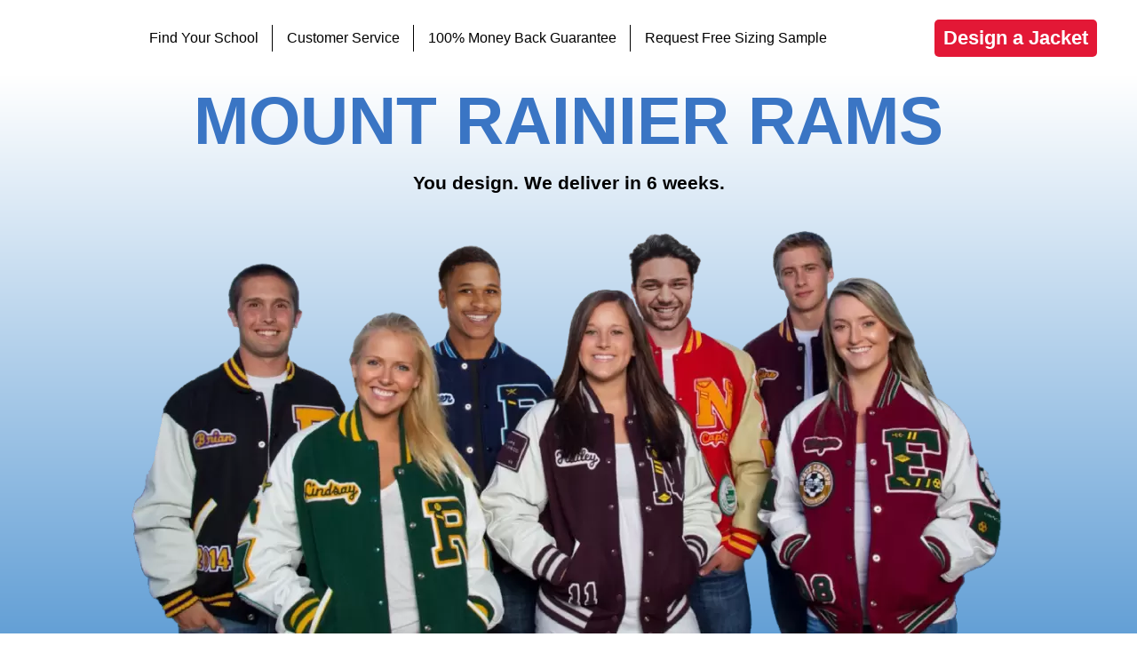

--- FILE ---
content_type: text/html; charset=UTF-8
request_url: https://www.zoomid.com/6715/washington/des-moines/mount-rainier-high-school-letterman-jacket
body_size: 14783
content:
<!DOCTYPE html><html lang="en"><head><script data-no-optimize="1">var litespeed_docref=sessionStorage.getItem("litespeed_docref");litespeed_docref&&(Object.defineProperty(document,"referrer",{get:function(){return litespeed_docref}}),sessionStorage.removeItem("litespeed_docref"));</script> <meta charset="utf-8" /><style id="litespeed-ccss">:root{--woocommerce:#a46497;--wc-green:#7ad03a;--wc-red:#a00;--wc-orange:#ffba00;--wc-blue:#2ea2cc;--wc-primary:#a46497;--wc-primary-text:#fff;--wc-secondary:#ebe9eb;--wc-secondary-text:#515151;--wc-highlight:#77a464;--wc-highligh-text:#fff;--wc-content-bg:#fff;--wc-subtext:#767676}@media only screen and (max-width:768px){:root{--woocommerce:#a46497;--wc-green:#7ad03a;--wc-red:#a00;--wc-orange:#ffba00;--wc-blue:#2ea2cc;--wc-primary:#a46497;--wc-primary-text:#fff;--wc-secondary:#ebe9eb;--wc-secondary-text:#515151;--wc-highlight:#77a464;--wc-highligh-text:#fff;--wc-content-bg:#fff;--wc-subtext:#767676}}:root{--woocommerce:#a46497;--wc-green:#7ad03a;--wc-red:#a00;--wc-orange:#ffba00;--wc-blue:#2ea2cc;--wc-primary:#a46497;--wc-primary-text:#fff;--wc-secondary:#ebe9eb;--wc-secondary-text:#515151;--wc-highlight:#77a464;--wc-highligh-text:#fff;--wc-content-bg:#fff;--wc-subtext:#767676}:root{--blue:#007bff;--indigo:#6610f2;--purple:#6f42c1;--pink:#e83e8c;--red:#dc3545;--orange:#fd7e14;--yellow:#ffc107;--green:#28a745;--teal:#20c997;--cyan:#17a2b8;--white:#fff;--gray:#6c757d;--gray-dark:#343a40;--primary:#007bff;--secondary:#6c757d;--success:#28a745;--info:#17a2b8;--warning:#ffc107;--danger:#dc3545;--light:#f8f9fa;--dark:#343a40;--breakpoint-xs:0;--breakpoint-sm:576px;--breakpoint-md:768px;--breakpoint-lg:992px;--breakpoint-xl:1200px;--font-family-sans-serif:-apple-system,BlinkMacSystemFont,"Segoe UI",Roboto,"Helvetica Neue",Arial,"Noto Sans",sans-serif,"Apple Color Emoji","Segoe UI Emoji","Segoe UI Symbol","Noto Color Emoji";--font-family-monospace:SFMono-Regular,Menlo,Monaco,Consolas,"Liberation Mono","Courier New",monospace}*,:after,:before{box-sizing:border-box}html{font-family:sans-serif;line-height:1.15;-webkit-text-size-adjust:100%}header,nav,section{display:block}body{margin:0;font-family:-apple-system,BlinkMacSystemFont,Segoe UI,Roboto,Helvetica Neue,Arial,Noto Sans,sans-serif;font-size:1rem;font-weight:400;line-height:1.5;color:#212529;text-align:left;background-color:#fff}h1{margin-top:0;margin-bottom:.5rem}ul{margin-bottom:1rem}ul{margin-top:0}ul ul{margin-bottom:0}a{color:#007bff;text-decoration:none;background-color:transparent}img{border-style:none}img{vertical-align:middle}::-webkit-file-upload-button{font:inherit;-webkit-appearance:button}h1{margin-bottom:.5rem;font-weight:500;line-height:1.2}h1{font-size:2.5rem}.container-fluid{width:100%;padding-right:15px;padding-left:15px;margin-right:auto;margin-left:auto}.row{display:-ms-flexbox;display:flex;-ms-flex-wrap:wrap;flex-wrap:wrap;margin-right:-15px;margin-left:-15px}html,body,div,span,h1,a,img,ul,li,header,nav,section{margin:0;padding:0;border:0;font-size:100%;font:inherit;vertical-align:baseline}header,nav,section{display:block}body{line-height:1}ul{list-style:none}body{font-family:"Roboto",sans-serif;background:#fff;line-height:1.4;font-size:16px;color:#000}.wrapper{display:-webkit-box;display:-webkit-flex;display:-ms-flexbox;display:flex;-webkit-box-orient:vertical;-webkit-box-direction:normal;-webkit-flex-direction:column;-ms-flex-direction:column;flex-direction:column;min-height:100vh}img{max-width:100%}a{outline:none!important}a{color:#000;text-decoration:none}.mobile-visible{display:none!important}.zm-btn{background:#e31836;color:#fff;-webkit-border-radius:5px;border-radius:5px;font-weight:700;font-size:22px;padding:10px;line-height:1}html{scroll-behavior:smooth}.header{background:#fff;padding:16px 10px;z-index:9;position:sticky;width:100%;top:0}.header .container-fluid{display:-webkit-box;display:-webkit-flex;display:-ms-flexbox;display:flex;-webkit-box-pack:justify;-webkit-justify-content:space-between;-ms-flex-pack:justify;justify-content:space-between;-webkit-box-align:center;-webkit-align-items:center;-ms-flex-align:center;align-items:center;max-width:1200px;width:100%;padding:0 5px;margin:0 auto}.header .container-fluid .row{display:-webkit-box;display:-webkit-flex;display:-ms-flexbox;display:flex;-webkit-box-pack:justify;-webkit-justify-content:space-between;-ms-flex-pack:justify;justify-content:space-between;-webkit-box-align:center;-webkit-align-items:center;-ms-flex-align:center;align-items:center;-webkit-flex-wrap:nowrap;-ms-flex-wrap:nowrap;flex-wrap:nowrap;width:100%;margin:0 auto}.header .logo a{display:-webkit-box;display:-webkit-flex;display:-ms-flexbox;display:flex;-webkit-box-align:center;-webkit-align-items:center;-ms-flex-align:center;align-items:center}.header .logo a img{max-width:220px;width:100%;object-fit:contain}.header nav ul{display:-webkit-box;display:-webkit-flex;display:-ms-flexbox;display:flex;height:100%}.header nav ul.list{height:50px}.header nav ul li{padding:0 30px;position:relative;display:-webkit-box;display:-webkit-flex;display:-ms-flexbox;display:flex;-webkit-box-align:center;-webkit-align-items:center;-ms-flex-align:center;align-items:center}.header nav ul li:not(:last-child):after{position:absolute;top:20%;right:0;height:60%;content:'';width:1px;background:#000}.header nav ul li a{font-size:16px}.header nav ul li ul.sub-list{display:none;-webkit-box-orient:vertical;-webkit-box-direction:normal;-webkit-flex-direction:column;-ms-flex-direction:column;flex-direction:column;position:absolute;width:245px;height:auto;top:49px;left:0;padding:10px 0;z-index:99;-webkit-border-radius:3px;border-radius:0;background:#3ab5e5}.header nav ul li ul.sub-list li{padding:7px 15px}.header nav ul li ul.sub-list li:last-child{margin-bottom:0}.header nav ul li ul.sub-list li a{font-size:16px;white-space:nowrap;color:#3e3e3e}.header nav ul li ul.sub-list li:after{display:none}.header .mobile-menu{display:-webkit-box;display:-webkit-flex;display:-ms-flexbox;display:flex;-webkit-box-orient:vertical;-webkit-box-direction:normal;-webkit-flex-direction:column;-ms-flex-direction:column;flex-direction:column;-webkit-box-align:center;-webkit-align-items:center;-ms-flex-align:center;align-items:center;-webkit-box-pack:center;-webkit-justify-content:center;-ms-flex-pack:center;justify-content:center;width:40px;height:36px;padding:5px;-webkit-border-radius:5px;border-radius:5px;border:2px solid #908e8f}.header .mobile-menu span{width:100%;height:3px;background:#908e8f;margin-bottom:4px}.header .mobile-menu span:last-child{margin-bottom:0}.content img{width:100%;object-fit:contain}.hero-slider-item,.school-page .school-jacket-bg{background:#6ba7d9;background:-moz-linear-gradient(top,#fff 0%,#64a0d6 100%);background:-webkit-linear-gradient(top,#fff 0%,#64a0d6 100%);background:linear-gradient(to bottom,#fff 0%,#64a0d6 100%);filter:progid:DXImageTransform.Microsoft.gradient(startColorstr='#ffffff',endColorstr='#64a0d6',GradientType=0);position:relative;padding-top:24px}.hero-slider-item img{max-width:1000px;margin:0 auto}.school-page .school-name{font-size:90px;font-weight:700;text-align:center;color:#000;line-height:.8;width:100%;text-transform:uppercase;margin-bottom:25px}.hero-slider-item .sub-heading{font-size:21px;font-weight:600;text-align:center;margin-bottom:45px}.fade-block{opacity:0;position:fixed;top:0;left:0;height:100%;width:100%;background:#000000b5;z-index:-1}.school-page{background:#fff}.school-page .container-fluid .description-block{max-width:1565px;width:100%;margin:auto;padding-top:18px}.school-page .school-jacket-bg img{display:block;max-width:1200px;margin:0 auto}.school-page h1.school-title{font-size:42px;text-align:center;color:#004712;font-weight:700;line-height:1;margin-bottom:30px}.content h1{font-size:42px;font-weight:700;margin-bottom:18px;line-height:1;text-align:center}.content h1{font-size:42px;font-weight:700;line-height:1;margin-bottom:18px;text-align:center}img{width:100%}@media screen and (max-width:1440px){.hero-slider-item,.school-page .school-jacket-bg{padding-top:20px}.hero-slider-item .sub-heading{margin-bottom:30px}.school-page .school-name{margin-bottom:25px}.header .container-fluid{padding:0 5px}.header nav ul li{padding:0 30px}.school-page .school-name{font-size:75px}.school-page .school-jacket-bg img{max-width:1000px}}@media screen and (max-width:1200px){.zm-btn{font-size:18px}.header .logo{width:200px}.header nav ul li{padding:0 20px}}@media screen and (max-width:1100px){.zm-btn{padding:8px;font-size:16px}.header .logo a img{max-width:180px}.header nav ul li{text-align:center;padding:0 10px}.school-page .school-jacket-bg img{max-width:100%}}@media screen and (max-width:991px){.hero-slider-item,.school-page .school-jacket-bg{padding-top:10px}.hero-slider-item .sub-heading{margin-bottom:15px}.zm-btn{text-align:center}.header nav ul li ul.sub-list{top:53px}.header{padding:10px}.school-page .school-name{font-size:50px}.school-page .school-name{margin-bottom:20px}}@media screen and (max-width:768px){.hero-slider-item,.school-page .school-jacket-bg{padding-top:0}.school-page h1.school-title{font-size:26px}.school-page .school-name{margin-bottom:15px}.hero-slider-item .sub-heading{margin-bottom:20px}.content{padding-top:60px!important}.mobile-visible{display:-webkit-box!important;display:-webkit-flex!important;display:-ms-flexbox!important;display:flex!important}.header{height:60px;padding:0 10px;position:fixed;display:-webkit-box;display:-webkit-flex;display:-ms-flexbox;display:flex;-webkit-box-align:center;-webkit-align-items:center;-ms-flex-align:center;align-items:center;margin-left:0}.header .logo{max-width:150px}.header nav{position:absolute;right:-100%;top:60px;height:100vh;padding:0 10px;width:270px;background:#fff;z-index:9;-webkit-box-shadow:1px 16px 3px 8px #00000050;box-shadow:1px 16px 3px 8px #00000050}.header nav ul.list{-webkit-box-orient:vertical;-webkit-box-direction:normal;-webkit-flex-direction:column;-ms-flex-direction:column;flex-direction:column;height:auto}.header nav ul.list li{text-align:left;padding:10px;display:-webkit-box;display:-webkit-flex;display:-ms-flexbox;display:flex;-webkit-box-orient:vertical;-webkit-box-direction:normal;-webkit-flex-direction:column;-ms-flex-direction:column;flex-direction:column;-webkit-box-align:start;-webkit-align-items:flex-start;-ms-flex-align:start;align-items:flex-start}.header nav ul.list li a{color:#000}.header nav ul.list li ul.sub-list{display:-webkit-box;display:-webkit-flex;display:-ms-flexbox;display:flex;-webkit-box-orient:vertical;-webkit-box-direction:normal;-webkit-flex-direction:column;-ms-flex-direction:column;flex-direction:column;position:relative;background:0 0;top:0;left:0;width:auto;-webkit-box-shadow:none;box-shadow:none}.header nav ul.list li ul.sub-list>li{padding:5px 10px}.header nav ul.list li ul.sub-list>li a{padding-left:10px;color:#000}.header nav ul.list li ul.sub-list:after{display:none}.header nav ul.list li:after{display:none}.school-page .school-name{font-size:42px;line-height:1}.school-page .school-name{margin-bottom:10px}}@media screen and (max-width:550px){.school-page h1.school-title{font-size:26px!important}.content{padding-top:60px!important}.header nav{top:60px}.hero-slider-item .sub-heading{font-size:16px}}@media screen and (max-width:450px){.school-page .school-name{font-size:26px;margin-top:7px}}@media screen and (max-width:390px){.header{height:50px;padding:0 5px}.content{padding-top:50px!important}.header .logo,.header .logo a img{max-width:130px}.header nav{top:50px}.zm-btn{padding:6px;font-size:16px}.header .mobile-menu{width:32px;height:30px}.header .mobile-menu span{height:2px}}::-webkit-input-placeholder{color:#b7b7b7}:-moz-placeholder{color:#b7b7b7}::-moz-placeholder{color:#b7b7b7}:-ms-input-placeholder{color:#b7b7b7}.lazyload{opacity:0}</style><link rel="preload" data-asynced="1" data-optimized="2" as="style" onload="this.onload=null;this.rel='stylesheet'" href="https://www.zoomid.com/wp-content/litespeed/css/3cd836a97e0ce465f28de52c54a2dcba.css?ver=ab1fa" /><script type="litespeed/javascript">!function(a){"use strict";var b=function(b,c,d){function e(a){return h.body?a():void setTimeout(function(){e(a)})}function f(){i.addEventListener&&i.removeEventListener("load",f),i.media=d||"all"}var g,h=a.document,i=h.createElement("link");if(c)g=c;else{var j=(h.body||h.getElementsByTagName("head")[0]).childNodes;g=j[j.length-1]}var k=h.styleSheets;i.rel="stylesheet",i.href=b,i.media="only x",e(function(){g.parentNode.insertBefore(i,c?g:g.nextSibling)});var l=function(a){for(var b=i.href,c=k.length;c--;)if(k[c].href===b)return a();setTimeout(function(){l(a)})};return i.addEventListener&&i.addEventListener("load",f),i.onloadcssdefined=l,l(f),i};"undefined"!=typeof exports?exports.loadCSS=b:a.loadCSS=b}("undefined"!=typeof global?global:this);!function(a){if(a.loadCSS){var b=loadCSS.relpreload={};if(b.support=function(){try{return a.document.createElement("link").relList.supports("preload")}catch(b){return!1}},b.poly=function(){for(var b=a.document.getElementsByTagName("link"),c=0;c<b.length;c++){var d=b[c];"preload"===d.rel&&"style"===d.getAttribute("as")&&(a.loadCSS(d.href,d,d.getAttribute("media")),d.rel=null)}},!b.support()){b.poly();var c=a.setInterval(b.poly,300);a.addEventListener&&a.addEventListener("load",function(){b.poly(),a.clearInterval(c)}),a.attachEvent&&a.attachEvent("onload",function(){a.clearInterval(c)})}}}(this);</script> <meta http-equiv="X-UA-Compatible" content="IE=edge" /><meta name="viewport" content="width=device-width, initial-scale=1, maximum-scale=1" /><meta name="google-site-verification" content="f_5AGpE6s235rtv1w-6nvDv_HAJSIVL5CB9bz8SvOk0" /><meta name='robots' content='index, follow, max-image-preview:large, max-snippet:-1, max-video-preview:-1' /><title>Mount Rainier High School Letterman Jackets | Custom Varsity Jacket</title><meta name="description" content="We make Mount Rainier High School letterman jackets. Design your custom Mount Rainier varsity jacket in just a few clicks. ZOOM iD 100% Money Back Guarantee." /><link rel="canonical" href="https://www.zoomid.com/6715/washington/des-moines/mount-rainier-high-school-letterman-jacket" /><meta property="og:locale" content="en_US" /><meta property="og:type" content="article" /><meta property="og:title" content="Mount Rainier High School" /><meta property="og:description" content="We make Mount Rainier High School letterman jackets. Design your custom Mount Rainier varsity jacket in just a few clicks. ZOOM iD 100% Money Back Guarantee." /><meta property="og:url" content="https://www.zoomid.com/6715/washington/des-moines/mount-rainier-high-school-letterman-jacket" /><meta property="og:site_name" content="ZOOMiD" /><meta property="article:publisher" content="https://www.facebook.com/zoomidjackets" /><meta property="article:modified_time" content="2024-08-27T00:00:00+00:00" /><meta property="og:image" content="https://www.zoomid.com/wp-content/uploads-webpc/uploads/2021/01/ZOOM-Z.png.webp" /><meta property="og:image:width" content="232" /><meta property="og:image:height" content="214" /><meta property="og:image:type" content="image/png" /><meta name="twitter:card" content="summary_large_image" /><meta name="twitter:site" content="@Zoom_ID" /> <script type="application/ld+json" class="yoast-schema-graph">{"@context":"https://schema.org","@graph":[{"@type":"WebPage","@id":"https://www.zoomid.com/6715/washington/des-moines/mount-rainier-high-school-letterman-jacket","url":"https://www.zoomid.com/6715/washington/des-moines/mount-rainier-high-school-letterman-jacket","name":"Mount Rainier High School Letterman Jackets | Custom Varsity Jacket","isPartOf":{"@id":"https://www.zoomid.com/#website"},"description":"We make Mount Rainier High School letterman jackets. Design your custom Mount Rainier varsity jacket in just a few clicks. ZOOM iD 100% Money Back Guarantee.","breadcrumb":{"@id":"https://www.zoomid.com/6715/washington/des-moines/mount-rainier-high-school-letterman-jacket#breadcrumb"},"inLanguage":"en-US","potentialAction":[{"@type":"ReadAction","target":["https://www.zoomid.com/6715/washington/des-moines/mount-rainier-high-school-letterman-jacket"]}]},{"@type":"BreadcrumbList","@id":"https://www.zoomid.com/6715/washington/des-moines/mount-rainier-high-school-letterman-jacket#breadcrumb","itemListElement":[{"@type":"ListItem","position":1,"name":"Home","item":"https://www.zoomid.com/"},{"@type":"ListItem","position":2,"name":"Mount Rainier High School"}]},{"@type":"WebSite","@id":"https://www.zoomid.com/#website","url":"https://www.zoomid.com/","name":"ZOOMiD","description":"Custom Varsity Jackets","publisher":{"@id":"https://www.zoomid.com/#organization"},"potentialAction":[{"@type":"SearchAction","target":{"@type":"EntryPoint","urlTemplate":"https://www.zoomid.com/?s={search_term_string}"},"query-input":"required name=search_term_string"}],"inLanguage":"en-US"},{"@type":"Organization","@id":"https://www.zoomid.com/#organization","name":"Zoom iD","url":"https://www.zoomid.com/","logo":{"@type":"ImageObject","inLanguage":"en-US","@id":"https://www.zoomid.com/#/schema/logo/image/","url":"https://www.zoomid.com/wp-content/uploads-webpc/uploads/2021/01/ZOOM-Z.png.webp","contentUrl":"https://www.zoomid.com/wp-content/uploads-webpc/uploads/2021/01/ZOOM-Z.png.webp","width":232,"height":214,"caption":"Zoom iD"},"image":{"@id":"https://www.zoomid.com/#/schema/logo/image/"},"sameAs":["https://www.facebook.com/zoomidjackets","https://x.com/Zoom_ID","https://www.instagram.com/zoomid_jackets/","https://www.youtube.com/channel/UCEKW4Lr7A7gsbX2e_2_gbvg"]}]}</script> <link rel='dns-prefetch' href='//www.zoomid.com' /><link rel='dns-prefetch' href='//cdnjs.cloudflare.com' /><link rel='dns-prefetch' href='//fonts.googleapis.com' /><link rel='dns-prefetch' href='//static.olark.com' /><link rel='dns-prefetch' href='//knrpc.olark.com' /><link rel='dns-prefetch' href='//fonts.gstatic.com' /> <script type="litespeed/javascript" data-src="https://www.zoomid.com/wp-content/themes/zoomid/js/jquery.js?ver=6.6.1" id="jquery-js"></script> <link rel="https://api.w.org/" href="https://www.zoomid.com/wp-json/" /><link rel="alternate" title="JSON" type="application/json" href="https://www.zoomid.com/wp-json/wp/v2/schools/81713" /><link rel="EditURI" type="application/rsd+xml" title="RSD" href="https://www.zoomid.com/xmlrpc.php?rsd" /><meta name="generator" content="WordPress 6.6.1" /><meta name="generator" content="WooCommerce 9.1.2" /><link rel='shortlink' href='https://www.zoomid.com/?p=81713' /><link rel="alternate" title="oEmbed (JSON)" type="application/json+oembed" href="https://www.zoomid.com/wp-json/oembed/1.0/embed?url=https%3A%2F%2Fwww.zoomid.com%2F6715%2Fwashington%2Fdes-moines%2Fmount-rainier-high-school-letterman-jacket" /><link rel="alternate" title="oEmbed (XML)" type="text/xml+oembed" href="https://www.zoomid.com/wp-json/oembed/1.0/embed?url=https%3A%2F%2Fwww.zoomid.com%2F6715%2Fwashington%2Fdes-moines%2Fmount-rainier-high-school-letterman-jacket&#038;format=xml" />
<noscript><style>.woocommerce-product-gallery{ opacity: 1 !important; }</style></noscript><link rel="icon" href="https://www.zoomid.com/wp-content/uploads-webpc/uploads/2021/01/ZOOM-Z-100x100.png.webp" sizes="32x32" /><link rel="icon" href="https://www.zoomid.com/wp-content/uploads-webpc/uploads/2021/01/ZOOM-Z.png.webp" sizes="192x192" /><link rel="apple-touch-icon" href="https://www.zoomid.com/wp-content/uploads-webpc/uploads/2021/01/ZOOM-Z.png.webp" /><meta name="msapplication-TileImage" content="https://www.zoomid.com/wp-content/uploads-webpc/uploads/2021/01/ZOOM-Z.png.webp" /></head><body><div id="wrapper" class="wrapper"><header class="header"><div class="container-fluid"><div class="row"><div class="logo">
<a href="https://www.zoomid.com">
<img data-src="https://www.zoomid.com/wp-content/uploads-webpc/themes/zoomid/img/png/zoom-new-logo.png.webp" alt="Logo" width="220" height="54" src="[data-uri]" class="lazyload" style="--smush-placeholder-width: 220px; --smush-placeholder-aspect-ratio: 220/54;" /><noscript><img src="https://www.zoomid.com/wp-content/uploads-webpc/themes/zoomid/img/png/zoom-new-logo.png.webp" alt="Logo" width="220" height="54" /></noscript>
</a></div><nav><ul id="menu-customer-service-header" class="list"><li><a href="https://www.zoomid.com/school-search">Find Your School</a></li><li class="menu-has-children"><a href="#">Customer Service</a><ul class="sub-list"><li><a href="https://www.zoomid.com/cheap-varsity-jacket-faqs">How to Order & FAQ’s</a></li><li><a href="https://www.zoomid.com/letterman-jacket-size-chart">Letterman Jacket Size Chart</a></li><li><a href="https://www.zoomid.com/letterman-jacket-reviews">Testimonials</a></li><li><a href="/cheap-varsity-jacket-faqs#FAQ17">Return Policy</a></li><li><a href="https://www.zoomid.com/contact-us-letterman-jackets">Contact Us</a></li><li><a href="https://www.zoomid.com/high-school-varsity-letterman-jackets-about-zoom-id">About Us</a></li></ul></li><li><a href="https://www.zoomid.com/money-back-guarantee-custom-letterman-jackets">100% Money Back Guarantee</a></li><li><a href="https://www.zoomid.com/what-size-letterman-jacket-sizing-samples">Request Free Sizing Sample</a></li></ul></nav>
<a href="https://www.zoomid.com/letterman-jacket-order-page?school=81713&state=35"
class="zm-btn"
rel="nofollow">
Design a Jacket
</a><div class="mobile-menu mobile-visible">
<span></span>
<span></span>
<span></span></div></div></div></header><section class="content school-page "><div class="school-jacket-bg hero-slider-item"><div class="school-name" style="color: #3A75C4">
Mount Rainier             Rams</div><div class="sub-heading">
You design. We deliver in 6 weeks.</div>
<img data-lazyloaded="1" src="[data-uri]" width="1000" height="463" data-src="https://www.zoomid.com/wp-content/uploads-webpc/uploads/2022/07/students-group.png.webp" class="attachment-full size-full" alt="Mount Rainier High School" decoding="async" fetchpriority="high" data-srcset="https://www.zoomid.com/wp-content/uploads-webpc/uploads/2022/07/students-group.png.webp 1000w, https://www.zoomid.com/wp-content/uploads-webpc/uploads/2022/07/students-group-300x139.png.webp 300w, https://www.zoomid.com/wp-content/uploads-webpc/uploads/2022/07/students-group-768x356.png.webp 768w, https://www.zoomid.com/wp-content/uploads-webpc/uploads/2022/07/students-group-600x278.png.webp 600w, https://www.zoomid.com/wp-content/uploads-webpc/uploads/2022/07/students-group-400x185.png.webp 400w, https://www.zoomid.com/wp-content/uploads-webpc/uploads/2022/07/students-group-500x232.png.webp 500w, https://www.zoomid.com/wp-content/uploads-webpc/uploads/2022/07/students-group-900x417.png.webp 900w" data-sizes="(max-width: 1000px) 100vw, 1000px" /></div><div class="container-fluid"><div class="description-block"><h1 class="school-title" style="color: #3A75C4">
Mount Rainier High School                Letterman Jacket and Varsity Jacket Store</h1><ul class="school-breadcrumb"><li><a href="https://www.zoomid.com/school-search">High School Varsity Letterman Jackets</a></li><li><a href="https://www.zoomid.com/washington-letterman-jackets">Des Moines, Washington</a></li><li><span>Mount Rainier High School</span></li></ul><a href="https://www.zoomid.com/letterman-jacket-order-page?school=81713&state=35"
class="zm-btn"
rel="nofollow">
Design a Jacket
</a><p> If you're looking for a top-quality custom letterman jacket or varsity jacket,
and you go to
<a>
Mount Rainier High School                    in
Des Moines,
Washington
</a>then ZOOM iD Custom Varsity Jackets is the company for
you.
We’ve been creating custom high school letterman jackets for 75 years and we
want to create yours.
<br><br>
We will ship your custom
<span>
Mount Rainier High School                </span> letter jacket right to your door and we
offer
a 100% money back guarantee, so we take all of the risk of purchasing your
letterman jacket out of
it!
Order your custom
<a>
Mount Rainier High School                </a> varsity jacket today. Go Rams!!</p><p class="school-name-city">Mount Rainier High School                Rams
Letterman Jackets / Des Moines, WA</p></div></div><div class="features-block"><div class="container-fluid"><div class="row"><div class="col-md-12"><h2 class="heading">
Design your Mount Rainier                         Jacket</h2>
<a style="width: 100%;" href="https://www.zoomid.com/letterman-jacket-order-page?school=81713&state=35" rel="nofollow"><div class="img-wrapper pt-20">
<img width="990" height="952" data-src="https://www.zoomid.com/wp-content/uploads-webpc/uploads/2022/07/jacket_pallet2.png.webp" class="attachment-full size-full lazyload" alt="" decoding="async" data-srcset="https://www.zoomid.com/wp-content/uploads-webpc/uploads/2022/07/jacket_pallet2.png.webp 990w, https://www.zoomid.com/wp-content/uploads-webpc/uploads/2022/07/jacket_pallet2-300x288.png.webp 300w, https://www.zoomid.com/wp-content/uploads-webpc/uploads/2022/07/jacket_pallet2-768x739.png.webp 768w, https://www.zoomid.com/wp-content/uploads-webpc/uploads/2022/07/jacket_pallet2-600x577.png.webp 600w" data-sizes="(max-width: 990px) 100vw, 990px" src="[data-uri]" style="--smush-placeholder-width: 990px; --smush-placeholder-aspect-ratio: 990/952;" /><noscript><img width="990" height="952" src="https://www.zoomid.com/wp-content/uploads-webpc/uploads/2022/07/jacket_pallet2.png.webp" class="attachment-full size-full" alt="" decoding="async" srcset="https://www.zoomid.com/wp-content/uploads-webpc/uploads/2022/07/jacket_pallet2.png.webp 990w, https://www.zoomid.com/wp-content/uploads-webpc/uploads/2022/07/jacket_pallet2-300x288.png.webp 300w, https://www.zoomid.com/wp-content/uploads-webpc/uploads/2022/07/jacket_pallet2-768x739.png.webp 768w, https://www.zoomid.com/wp-content/uploads-webpc/uploads/2022/07/jacket_pallet2-600x577.png.webp 600w" sizes="(max-width: 990px) 100vw, 990px" /></noscript></div>
</a></div><a href="https://www.zoomid.com/letterman-jacket-order-page?school=81713&state=35"
class="zm-btn"
rel="nofollow">
Design a Jacket
</a></div></div></div><div class="golden-delimiter"><div class="black-frame"><p class="font-medium font-bolder fz-29px">100% money back</p>
<span>guarantee</span></div></div><div class="school-jacket-example"><h3 class="heading" style="color: #3A75C4;">
Mount Rainier  Letter Jackets
purchased <i>by</i> your classmates</h3>
<a style="width: 100%;" href="https://www.zoomid.com/letterman-jacket-order-page?school=81713&state=35" rel="nofollow"><div class="jacket-example-block"><div class="row"><div class="col-md-6">
<img data-src="https://www.zoomid.com/wp-content/uploads/preview/096c955b-cdb3-46ac-be6d-c1e392a01170.jpg"
alt="Mount Rainier High School Letterman Jacket, Des Moines, WA - Front"
src="[data-uri]" class="lazyload" style="--smush-placeholder-width: 1080px; --smush-placeholder-aspect-ratio: 1080/1350;" /><noscript><img src="https://www.zoomid.com/wp-content/uploads/preview/096c955b-cdb3-46ac-be6d-c1e392a01170.jpg"
alt="Mount Rainier High School Letterman Jacket, Des Moines, WA - Front"
/></noscript></div><div class="col-md-6">
<img data-src="https://www.zoomid.com/wp-content/uploads/preview/5a37ebbb-10c6-4b92-aa5a-8c32a68cb17b.jpg"
alt="Mount Rainier High School Letterman Jacket, Des Moines, WA - Back"
src="[data-uri]" class="lazyload" style="--smush-placeholder-width: 1080px; --smush-placeholder-aspect-ratio: 1080/1350;" /><noscript><img src="https://www.zoomid.com/wp-content/uploads/preview/5a37ebbb-10c6-4b92-aa5a-8c32a68cb17b.jpg"
alt="Mount Rainier High School Letterman Jacket, Des Moines, WA - Back"
/></noscript></div><div class="col-md-6">
<img data-src="https://www.zoomid.com/wp-content/uploads/preview/35455288-e305-40fe-8b3a-e1a01e1fbe7b.jpg"
alt="Mount Rainier High School Rams Varsity Jacket, Des Moines, WA - Front "
src="[data-uri]" class="lazyload" style="--smush-placeholder-width: 1080px; --smush-placeholder-aspect-ratio: 1080/1350;" /><noscript><img src="https://www.zoomid.com/wp-content/uploads/preview/35455288-e305-40fe-8b3a-e1a01e1fbe7b.jpg"
alt="Mount Rainier High School Rams Varsity Jacket, Des Moines, WA - Front "
/></noscript></div><div class="col-md-6">
<img data-src="https://www.zoomid.com/wp-content/uploads/preview/167d6c39-331f-4793-849b-a8d393f578f4.jpg"
alt="Mount Rainier High School Rams Varsity Jacket, Des Moines, WA - Back"
src="[data-uri]" class="lazyload" style="--smush-placeholder-width: 1080px; --smush-placeholder-aspect-ratio: 1080/1350;" /><noscript><img src="https://www.zoomid.com/wp-content/uploads/preview/167d6c39-331f-4793-849b-a8d393f578f4.jpg"
alt="Mount Rainier High School Rams Varsity Jacket, Des Moines, WA - Back"
/></noscript></div></div></div>
</a></div><div class="container-fluid testimonials-block "><div class="sub-heading">testimonials</div><div class="heading">
What People are Saying</div><div class="row testimonials-list"><div class="col-md-6 testimonials-item"><div class="stars-rating">
<span class="star"></span>
<span class="star"></span>
<span class="star"></span>
<span class="star"></span>
<span class="star"></span></div><div class="feedback">Thank you so much for your patience and we sincerely
appreciate all your work
on Jordan’s jacket. I have a feeling that when the other dancers see her jacket,
other parents will be ordering from your company as well.</div><div class="name">
Dana from Charleston, AR</div></div><div class="col-md-6 testimonials-item"><div class="stars-rating">
<span class="star"></span>
<span class="star"></span>
<span class="star"></span>
<span class="star"></span>
<span class="star"></span></div><div class="feedback">Thank you very much for shipping the jacket quickly. We
appreciate your hard
work. It looked great. I am sure our daughter will appreciate it too.</div><div class="name">
Teri from Eureka, UT</div></div><div class="col-md-6 testimonials-item"><div class="stars-rating">
<span class="star"></span>
<span class="star"></span>
<span class="star"></span>
<span class="star"></span>
<span class="star"></span></div><div class="feedback">Hi Adam, Well you rocked it. To say Rhyse was thrilled with
his jacket, is an
understatement. I just wanted to thank you so much for the wonderful service
and communication you provided, we will definitely recommend you to
everyone. Thanks again for all you did in getting us such a high quality jacket.</div><div class="name">
Joan from Fife, WA</div></div><div class="col-md-6 testimonials-item"><div class="stars-rating">
<span class="star"></span>
<span class="star"></span>
<span class="star"></span>
<span class="star"></span>
<span class="star"></span></div><div class="feedback">I really appreciate your follow through and phone calls to
follow up, your
customer service is great. I have to be honest without your continued effort we
were just going to order elsewhere today. So again thank you.</div><div class="name">
Kristie from Woodbury, CT</div></div></div></div><div class="video-block"><h3 class="heading">Deion Sanders talks ZOOM iD custom varsity jackets</h3><div class="iframe-wrapper">
<iframe
width="900"
height="515" data-src="https://www.youtube.com/embed/rZI8pP4Q24s?rel=0"
title="YouTube video player"
frameborder="0"
allow="accelerometer; autoplay; clipboard-write; encrypted-media; gyroscope; picture-in-picture"
allowfullscreen src="[data-uri]" class="lazyload" data-load-mode="1"></iframe></div><a href="https://www.zoomid.com/letterman-jacket-order-page?school=81713&state=35"
class="zm-btn"
rel="nofollow">
Design a Jacket
</a></div></section><footer class="footer"><div class="container"><div class="contact-us"><p>Questions? Contact us.</p><p><a class="white" href="tel:+12063314125">206-331-4125</a></p><p><a class="white" href="mailto:service@ZOOMiD.com">service@ZOOMiD.com</a></p></div><div class="footer-nav"><div class="footer-col"><ul id="menu-your-schools-page" class="menu"><div class="footer-col--item heading">Your School’s Page</div><div class="footer-col--item"><a href="https://www.zoomid.com/school-search">Find Your School</a></div></ul></div><div class="footer-col"><ul id="menu-shop-by-top-states" class="menu"><div class="footer-col--item heading">Shop by Top States</div><div class="footer-col--item"><a href="/california-letterman-jackets">California</a></div><div class="footer-col--item"><a href="/texas-letterman-jackets">Texas</a></div><div class="footer-col--item"><a href="/new-york-letterman-jackets">New York</a></div><div class="footer-col--item"><a href="/pennsylvania-letterman-jackets">Pennsylvania</a></div><div class="footer-col--item"><a href="/illinois-letterman-jackets">Illinois</a></div><div class="footer-col--item"><a href="/ohio-letterman-jackets">Ohio</a></div><div class="footer-col--item"><a href="/georgia-letterman-jackets">Georgia</a></div><div class="footer-col--item"><a href="/north-carolina-letterman-jackets">North Carolina</a></div><div class="footer-col--item"><a href="/michigan-letterman-jackets">Michigan</a></div><div class="footer-col--item"><a href="/washington-letterman-jackets">Washington</a></div></ul></div><div class="footer-col"><ul id="menu-customer-service-footer" class="menu"><div class="footer-col--item heading">Customer Service</div><div class="footer-col--item"><a href="https://www.zoomid.com/what-size-letterman-jacket-sizing-samples">Request Free Sizing Sample</a></div><div class="footer-col--item"><a href="https://www.zoomid.com/money-back-guarantee-custom-letterman-jackets">100% Money Back Guarantee</a></div><div class="footer-col--item"><a href="https://www.zoomid.com/cheap-varsity-jacket-faqs">How to Order & FAQ’s</a></div><div class="footer-col--item"><a href="https://www.zoomid.com/letterman-jacket-size-chart">Letterman Jacket Size Chart</a></div><div class="footer-col--item"><a href="https://www.zoomid.com/group-discounts">Group Discounts</a></div><div class="footer-col--item"><a href="https://www.zoomid.com/letterman-jacket-reviews">Testimonials</a></div><div class="footer-col--item"><a href="/cheap-varsity-jacket-faqs#FAQ11">Return Policy</a></div><div class="footer-col--item"><a href="https://www.zoomid.com/contact-us-letterman-jackets">Contact Us</a></div><div class="footer-col--item"><a href="https://www.zoomid.com/high-school-varsity-letterman-jackets-about-zoom-id">About Us</a></div></ul></div><div class="footer-col"><ul id="menu-resources" class="menu"><div class="footer-col--item heading">Resources</div><div class="footer-col--item"><a href="https://www.zoomid.com/varsity-jacket-images">Letter Jacket Images</a></div><div class="footer-col--item"><a href="https://www.zoomid.com/custom-chenille-patches">Chenille Patch Images</a></div><div class="footer-col--item"><a href="https://www.zoomid.com/customized-letterman-jackets-color-palettes">Color Palettes</a></div></ul></div><div class="footer-col"><ul id="menu-for-school-admins" class="menu"><div class="footer-col--item heading">For School Admins</div><div class="footer-col--item"><a href="https://www.zoomid.com/chenille-patches-letterman-patches">Chenille Pricing</a></div></ul></div><div class="footer-col footer-col-follow"><div class="footer-col--item heading">Follow Us<a href="#"></a></div><div class="social-col"><div class="footer-col--item">
<a href="https://www.facebook.com/pages/Zoom-ID-Custom-Varsity-Jackets/226128474069058">
<img data-src="https://www.zoomid.com/wp-content/themes/zoomid/img/svg/facebook-logo.svg"
alt="Facebook" width="40" height="40" src="[data-uri]" class="lazyload" style="--smush-placeholder-width: 40px; --smush-placeholder-aspect-ratio: 40/40;" /><noscript><img src="https://www.zoomid.com/wp-content/themes/zoomid/img/svg/facebook-logo.svg"
alt="Facebook" width="40" height="40" /></noscript>
</a></div><div class="footer-col--item">
<a href="https://www.instagram.com/zoomid_jackets/">
<img data-src="https://www.zoomid.com/wp-content/themes/zoomid/img/svg/instagram.svg"
alt="Instagram" width="40" height="40" src="[data-uri]" class="lazyload" style="--smush-placeholder-width: 40px; --smush-placeholder-aspect-ratio: 40/40;" /><noscript><img src="https://www.zoomid.com/wp-content/themes/zoomid/img/svg/instagram.svg"
alt="Instagram" width="40" height="40" /></noscript>
</a></div><div class="footer-col--item">
<a href="https://twitter.com/Zoom_ID">
<img data-src="https://www.zoomid.com/wp-content/themes/zoomid/img/svg/twitter.svg"
alt="Twitter" width="40" height="40" src="[data-uri]" class="lazyload" style="--smush-placeholder-width: 40px; --smush-placeholder-aspect-ratio: 40/40;" /><noscript><img src="https://www.zoomid.com/wp-content/themes/zoomid/img/svg/twitter.svg"
alt="Twitter" width="40" height="40" /></noscript>
</a></div></div></div></div><div class="textwidget custom-html-widget"><br/><center style="font-size: 12px;">© 2024 ZOOM iD. All rights reserved.</center></div></div></footer></div><noscript><div style="display: inline;">
<img height="1" width="1" style="border-style: none;" alt="" src="//googleads.g.doubleclick.net/pagead/viewthroughconversion/996559259/?value=0&amp;guid=ON&amp;script=0" /></div>
</noscript> <script type="litespeed/javascript" data-src="https://www.googletagmanager.com/gtag/js?id=AW-996559259"></script> <script type="litespeed/javascript">window.dataLayer=window.dataLayer||[];function gtag(){dataLayer.push(arguments)}
gtag('js',new Date());gtag('config','AW-996559259')</script>  <script type="litespeed/javascript">function gtag_report_conversion(url){var callback=function(){if(typeof(url)!=='undefined'){window.location=url}};gtag('event','conversion',{'send_to':'AW-996559259/AFe6CNiHwMgCEJuTmdsD','event_callback':callback});return!1}</script> <div class="fade-block"></div> <script data-no-optimize="1">!function(t,e){"object"==typeof exports&&"undefined"!=typeof module?module.exports=e():"function"==typeof define&&define.amd?define(e):(t="undefined"!=typeof globalThis?globalThis:t||self).LazyLoad=e()}(this,function(){"use strict";function e(){return(e=Object.assign||function(t){for(var e=1;e<arguments.length;e++){var n,a=arguments[e];for(n in a)Object.prototype.hasOwnProperty.call(a,n)&&(t[n]=a[n])}return t}).apply(this,arguments)}function i(t){return e({},it,t)}function o(t,e){var n,a="LazyLoad::Initialized",i=new t(e);try{n=new CustomEvent(a,{detail:{instance:i}})}catch(t){(n=document.createEvent("CustomEvent")).initCustomEvent(a,!1,!1,{instance:i})}window.dispatchEvent(n)}function l(t,e){return t.getAttribute(gt+e)}function c(t){return l(t,bt)}function s(t,e){return function(t,e,n){e=gt+e;null!==n?t.setAttribute(e,n):t.removeAttribute(e)}(t,bt,e)}function r(t){return s(t,null),0}function u(t){return null===c(t)}function d(t){return c(t)===vt}function f(t,e,n,a){t&&(void 0===a?void 0===n?t(e):t(e,n):t(e,n,a))}function _(t,e){nt?t.classList.add(e):t.className+=(t.className?" ":"")+e}function v(t,e){nt?t.classList.remove(e):t.className=t.className.replace(new RegExp("(^|\\s+)"+e+"(\\s+|$)")," ").replace(/^\s+/,"").replace(/\s+$/,"")}function g(t){return t.llTempImage}function b(t,e){!e||(e=e._observer)&&e.unobserve(t)}function p(t,e){t&&(t.loadingCount+=e)}function h(t,e){t&&(t.toLoadCount=e)}function n(t){for(var e,n=[],a=0;e=t.children[a];a+=1)"SOURCE"===e.tagName&&n.push(e);return n}function m(t,e){(t=t.parentNode)&&"PICTURE"===t.tagName&&n(t).forEach(e)}function a(t,e){n(t).forEach(e)}function E(t){return!!t[st]}function I(t){return t[st]}function y(t){return delete t[st]}function A(e,t){var n;E(e)||(n={},t.forEach(function(t){n[t]=e.getAttribute(t)}),e[st]=n)}function k(a,t){var i;E(a)&&(i=I(a),t.forEach(function(t){var e,n;e=a,(t=i[n=t])?e.setAttribute(n,t):e.removeAttribute(n)}))}function L(t,e,n){_(t,e.class_loading),s(t,ut),n&&(p(n,1),f(e.callback_loading,t,n))}function w(t,e,n){n&&t.setAttribute(e,n)}function x(t,e){w(t,ct,l(t,e.data_sizes)),w(t,rt,l(t,e.data_srcset)),w(t,ot,l(t,e.data_src))}function O(t,e,n){var a=l(t,e.data_bg_multi),i=l(t,e.data_bg_multi_hidpi);(a=at&&i?i:a)&&(t.style.backgroundImage=a,n=n,_(t=t,(e=e).class_applied),s(t,ft),n&&(e.unobserve_completed&&b(t,e),f(e.callback_applied,t,n)))}function N(t,e){!e||0<e.loadingCount||0<e.toLoadCount||f(t.callback_finish,e)}function C(t,e,n){t.addEventListener(e,n),t.llEvLisnrs[e]=n}function M(t){return!!t.llEvLisnrs}function z(t){if(M(t)){var e,n,a=t.llEvLisnrs;for(e in a){var i=a[e];n=e,i=i,t.removeEventListener(n,i)}delete t.llEvLisnrs}}function R(t,e,n){var a;delete t.llTempImage,p(n,-1),(a=n)&&--a.toLoadCount,v(t,e.class_loading),e.unobserve_completed&&b(t,n)}function T(o,r,c){var l=g(o)||o;M(l)||function(t,e,n){M(t)||(t.llEvLisnrs={});var a="VIDEO"===t.tagName?"loadeddata":"load";C(t,a,e),C(t,"error",n)}(l,function(t){var e,n,a,i;n=r,a=c,i=d(e=o),R(e,n,a),_(e,n.class_loaded),s(e,dt),f(n.callback_loaded,e,a),i||N(n,a),z(l)},function(t){var e,n,a,i;n=r,a=c,i=d(e=o),R(e,n,a),_(e,n.class_error),s(e,_t),f(n.callback_error,e,a),i||N(n,a),z(l)})}function G(t,e,n){var a,i,o,r,c;t.llTempImage=document.createElement("IMG"),T(t,e,n),E(c=t)||(c[st]={backgroundImage:c.style.backgroundImage}),o=n,r=l(a=t,(i=e).data_bg),c=l(a,i.data_bg_hidpi),(r=at&&c?c:r)&&(a.style.backgroundImage='url("'.concat(r,'")'),g(a).setAttribute(ot,r),L(a,i,o)),O(t,e,n)}function D(t,e,n){var a;T(t,e,n),a=e,e=n,(t=It[(n=t).tagName])&&(t(n,a),L(n,a,e))}function V(t,e,n){var a;a=t,(-1<yt.indexOf(a.tagName)?D:G)(t,e,n)}function F(t,e,n){var a;t.setAttribute("loading","lazy"),T(t,e,n),a=e,(e=It[(n=t).tagName])&&e(n,a),s(t,vt)}function j(t){t.removeAttribute(ot),t.removeAttribute(rt),t.removeAttribute(ct)}function P(t){m(t,function(t){k(t,Et)}),k(t,Et)}function S(t){var e;(e=At[t.tagName])?e(t):E(e=t)&&(t=I(e),e.style.backgroundImage=t.backgroundImage)}function U(t,e){var n;S(t),n=e,u(e=t)||d(e)||(v(e,n.class_entered),v(e,n.class_exited),v(e,n.class_applied),v(e,n.class_loading),v(e,n.class_loaded),v(e,n.class_error)),r(t),y(t)}function $(t,e,n,a){var i;n.cancel_on_exit&&(c(t)!==ut||"IMG"===t.tagName&&(z(t),m(i=t,function(t){j(t)}),j(i),P(t),v(t,n.class_loading),p(a,-1),r(t),f(n.callback_cancel,t,e,a)))}function q(t,e,n,a){var i,o,r=(o=t,0<=pt.indexOf(c(o)));s(t,"entered"),_(t,n.class_entered),v(t,n.class_exited),i=t,o=a,n.unobserve_entered&&b(i,o),f(n.callback_enter,t,e,a),r||V(t,n,a)}function H(t){return t.use_native&&"loading"in HTMLImageElement.prototype}function B(t,i,o){t.forEach(function(t){return(a=t).isIntersecting||0<a.intersectionRatio?q(t.target,t,i,o):(e=t.target,n=t,a=i,t=o,void(u(e)||(_(e,a.class_exited),$(e,n,a,t),f(a.callback_exit,e,n,t))));var e,n,a})}function J(e,n){var t;et&&!H(e)&&(n._observer=new IntersectionObserver(function(t){B(t,e,n)},{root:(t=e).container===document?null:t.container,rootMargin:t.thresholds||t.threshold+"px"}))}function K(t){return Array.prototype.slice.call(t)}function Q(t){return t.container.querySelectorAll(t.elements_selector)}function W(t){return c(t)===_t}function X(t,e){return e=t||Q(e),K(e).filter(u)}function Y(e,t){var n;(n=Q(e),K(n).filter(W)).forEach(function(t){v(t,e.class_error),r(t)}),t.update()}function t(t,e){var n,a,t=i(t);this._settings=t,this.loadingCount=0,J(t,this),n=t,a=this,Z&&window.addEventListener("online",function(){Y(n,a)}),this.update(e)}var Z="undefined"!=typeof window,tt=Z&&!("onscroll"in window)||"undefined"!=typeof navigator&&/(gle|ing|ro)bot|crawl|spider/i.test(navigator.userAgent),et=Z&&"IntersectionObserver"in window,nt=Z&&"classList"in document.createElement("p"),at=Z&&1<window.devicePixelRatio,it={elements_selector:".lazy",container:tt||Z?document:null,threshold:300,thresholds:null,data_src:"src",data_srcset:"srcset",data_sizes:"sizes",data_bg:"bg",data_bg_hidpi:"bg-hidpi",data_bg_multi:"bg-multi",data_bg_multi_hidpi:"bg-multi-hidpi",data_poster:"poster",class_applied:"applied",class_loading:"litespeed-loading",class_loaded:"litespeed-loaded",class_error:"error",class_entered:"entered",class_exited:"exited",unobserve_completed:!0,unobserve_entered:!1,cancel_on_exit:!0,callback_enter:null,callback_exit:null,callback_applied:null,callback_loading:null,callback_loaded:null,callback_error:null,callback_finish:null,callback_cancel:null,use_native:!1},ot="src",rt="srcset",ct="sizes",lt="poster",st="llOriginalAttrs",ut="loading",dt="loaded",ft="applied",_t="error",vt="native",gt="data-",bt="ll-status",pt=[ut,dt,ft,_t],ht=[ot],mt=[ot,lt],Et=[ot,rt,ct],It={IMG:function(t,e){m(t,function(t){A(t,Et),x(t,e)}),A(t,Et),x(t,e)},IFRAME:function(t,e){A(t,ht),w(t,ot,l(t,e.data_src))},VIDEO:function(t,e){a(t,function(t){A(t,ht),w(t,ot,l(t,e.data_src))}),A(t,mt),w(t,lt,l(t,e.data_poster)),w(t,ot,l(t,e.data_src)),t.load()}},yt=["IMG","IFRAME","VIDEO"],At={IMG:P,IFRAME:function(t){k(t,ht)},VIDEO:function(t){a(t,function(t){k(t,ht)}),k(t,mt),t.load()}},kt=["IMG","IFRAME","VIDEO"];return t.prototype={update:function(t){var e,n,a,i=this._settings,o=X(t,i);{if(h(this,o.length),!tt&&et)return H(i)?(e=i,n=this,o.forEach(function(t){-1!==kt.indexOf(t.tagName)&&F(t,e,n)}),void h(n,0)):(t=this._observer,i=o,t.disconnect(),a=t,void i.forEach(function(t){a.observe(t)}));this.loadAll(o)}},destroy:function(){this._observer&&this._observer.disconnect(),Q(this._settings).forEach(function(t){y(t)}),delete this._observer,delete this._settings,delete this.loadingCount,delete this.toLoadCount},loadAll:function(t){var e=this,n=this._settings;X(t,n).forEach(function(t){b(t,e),V(t,n,e)})},restoreAll:function(){var e=this._settings;Q(e).forEach(function(t){U(t,e)})}},t.load=function(t,e){e=i(e);V(t,e)},t.resetStatus=function(t){r(t)},Z&&function(t,e){if(e)if(e.length)for(var n,a=0;n=e[a];a+=1)o(t,n);else o(t,e)}(t,window.lazyLoadOptions),t});!function(e,t){"use strict";function a(){t.body.classList.add("litespeed_lazyloaded")}function n(){console.log("[LiteSpeed] Start Lazy Load Images"),d=new LazyLoad({elements_selector:"[data-lazyloaded]",callback_finish:a}),o=function(){d.update()},e.MutationObserver&&new MutationObserver(o).observe(t.documentElement,{childList:!0,subtree:!0,attributes:!0})}var d,o;e.addEventListener?e.addEventListener("load",n,!1):e.attachEvent("onload",n)}(window,document);</script><script data-no-optimize="1">var litespeed_vary=document.cookie.replace(/(?:(?:^|.*;\s*)_lscache_vary\s*\=\s*([^;]*).*$)|^.*$/,"");litespeed_vary||fetch("/wp-content/plugins/litespeed-cache/guest.vary.php",{method:"POST",cache:"no-cache",redirect:"follow"}).then(e=>e.json()).then(e=>{console.log(e),e.hasOwnProperty("reload")&&"yes"==e.reload&&(sessionStorage.setItem("litespeed_docref",document.referrer),window.location.reload(!0))});</script><script data-optimized="1" type="litespeed/javascript" data-src="https://www.zoomid.com/wp-content/litespeed/js/15f8198427fe5dad55a0a4d01d73138f.js?ver=ab1fa"></script><script>const litespeed_ui_events=["mouseover","click","keydown","wheel","touchmove","touchstart"];var urlCreator=window.URL||window.webkitURL;function litespeed_load_delayed_js_force(){console.log("[LiteSpeed] Start Load JS Delayed"),litespeed_ui_events.forEach(e=>{window.removeEventListener(e,litespeed_load_delayed_js_force,{passive:!0})}),document.querySelectorAll("iframe[data-litespeed-src]").forEach(e=>{e.setAttribute("src",e.getAttribute("data-litespeed-src"))}),"loading"==document.readyState?window.addEventListener("DOMContentLoaded",litespeed_load_delayed_js):litespeed_load_delayed_js()}litespeed_ui_events.forEach(e=>{window.addEventListener(e,litespeed_load_delayed_js_force,{passive:!0})});async function litespeed_load_delayed_js(){let t=[];for(var d in document.querySelectorAll('script[type="litespeed/javascript"]').forEach(e=>{t.push(e)}),t)await new Promise(e=>litespeed_load_one(t[d],e));document.dispatchEvent(new Event("DOMContentLiteSpeedLoaded")),window.dispatchEvent(new Event("DOMContentLiteSpeedLoaded"))}function litespeed_load_one(t,e){console.log("[LiteSpeed] Load ",t);var d=document.createElement("script");d.addEventListener("load",e),d.addEventListener("error",e),t.getAttributeNames().forEach(e=>{"type"!=e&&d.setAttribute("data-src"==e?"src":e,t.getAttribute(e))});let a=!(d.type="text/javascript");!d.src&&t.textContent&&(d.src=litespeed_inline2src(t.textContent),a=!0),t.after(d),t.remove(),a&&e()}function litespeed_inline2src(t){try{var d=urlCreator.createObjectURL(new Blob([t.replace(/^(?:<!--)?(.*?)(?:-->)?$/gm,"$1")],{type:"text/javascript"}))}catch(e){d="data:text/javascript;base64,"+btoa(t.replace(/^(?:<!--)?(.*?)(?:-->)?$/gm,"$1"))}return d}</script></body></html>
<!-- Page optimized by LiteSpeed Cache @2025-12-04 03:10:07 -->

<!-- Page cached by LiteSpeed Cache 6.3 on 2025-12-04 03:10:06 -->
<!-- Guest Mode -->
<!-- QUIC.cloud CCSS loaded ✅ /ccss/c0acd4110e77d4518631a24353f73c8d.css -->
<!-- QUIC.cloud UCSS in queue -->